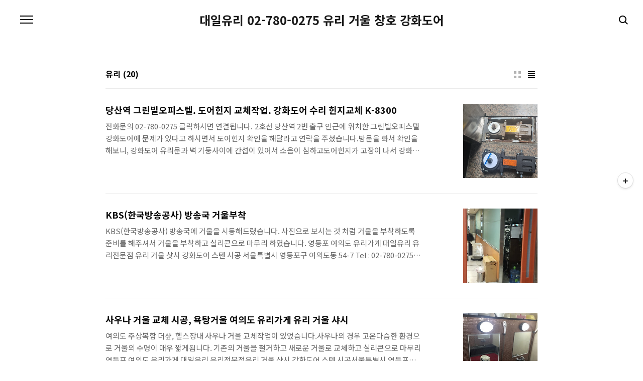

--- FILE ---
content_type: text/html;charset=UTF-8
request_url: https://yourizip.com/tag/%EC%9C%A0%EB%A6%AC
body_size: 32239
content:
<!doctype html>
<html lang="ko">
                                                                                <head>
                <script type="text/javascript">if (!window.T) { window.T = {} }
window.T.config = {"TOP_SSL_URL":"https://www.tistory.com","PREVIEW":false,"ROLE":"guest","PREV_PAGE":"","NEXT_PAGE":"","BLOG":{"id":1038221,"name":"daeilglass","title":"대일유리 02-780-0275 유리 거울 창호 강화도어","isDormancy":false,"nickName":"대일유리.","status":"open","profileStatus":"normal"},"NEED_COMMENT_LOGIN":false,"COMMENT_LOGIN_CONFIRM_MESSAGE":"","LOGIN_URL":"https://www.tistory.com/auth/login/?redirectUrl=https://yourizip.com/tag/%25EC%259C%25A0%25EB%25A6%25AC","DEFAULT_URL":"https://yourizip.com","USER":{"name":null,"homepage":null,"id":0,"profileImage":null},"SUBSCRIPTION":{"status":"none","isConnected":false,"isPending":false,"isWait":false,"isProcessing":false,"isNone":true},"IS_LOGIN":false,"HAS_BLOG":false,"IS_SUPPORT":false,"IS_SCRAPABLE":false,"TOP_URL":"http://www.tistory.com","JOIN_URL":"https://www.tistory.com/member/join","PHASE":"prod","ROLE_GROUP":"visitor"};
window.T.entryInfo = null;
window.appInfo = {"domain":"tistory.com","topUrl":"https://www.tistory.com","loginUrl":"https://www.tistory.com/auth/login","logoutUrl":"https://www.tistory.com/auth/logout"};
window.initData = {};

window.TistoryBlog = {
    basePath: "",
    url: "https://yourizip.com",
    tistoryUrl: "https://daeilglass.tistory.com",
    manageUrl: "https://daeilglass.tistory.com/manage",
    token: "S6vmABQUwqq+aZYD9a+HWm4KUW+PVo7AxpvWELWX5wVZ5VqhMPbaeU18pbI+J1i/"
};
var servicePath = "";
var blogURL = "";</script>

                
                
                
                        <!-- BusinessLicenseInfo - START -->
        
            <link href="https://tistory1.daumcdn.net/tistory_admin/userblog/userblog-7c7a62cfef2026f12ec313f0ebcc6daafb4361d7/static/plugin/BusinessLicenseInfo/style.css" rel="stylesheet" type="text/css"/>

            <script>function switchFold(entryId) {
    var businessLayer = document.getElementById("businessInfoLayer_" + entryId);

    if (businessLayer) {
        if (businessLayer.className.indexOf("unfold_license") > 0) {
            businessLayer.className = "business_license_layer";
        } else {
            businessLayer.className = "business_license_layer unfold_license";
        }
    }
}
</script>

        
        <!-- BusinessLicenseInfo - END -->
        <!-- DaumShow - START -->
        <style type="text/css">#daumSearchBox {
    height: 21px;
    background-image: url(//i1.daumcdn.net/imgsrc.search/search_all/show/tistory/plugin/bg_search2_2.gif);
    margin: 5px auto;
    padding: 0;
}

#daumSearchBox input {
    background: none;
    margin: 0;
    padding: 0;
    border: 0;
}

#daumSearchBox #daumLogo {
    width: 34px;
    height: 21px;
    float: left;
    margin-right: 5px;
    background-image: url(//i1.daumcdn.net/img-media/tistory/img/bg_search1_2_2010ci.gif);
}

#daumSearchBox #show_q {
    background-color: transparent;
    border: none;
    font: 12px Gulim, Sans-serif;
    color: #555;
    margin-top: 4px;
    margin-right: 15px;
    float: left;
}

#daumSearchBox #show_btn {
    background-image: url(//i1.daumcdn.net/imgsrc.search/search_all/show/tistory/plugin/bt_search_2.gif);
    width: 37px;
    height: 21px;
    float: left;
    margin: 0;
    cursor: pointer;
    text-indent: -1000em;
}
</style>

        <!-- DaumShow - END -->

<!-- System - START -->

<!-- System - END -->

        <!-- TistoryProfileLayer - START -->
        <link href="https://tistory1.daumcdn.net/tistory_admin/userblog/userblog-7c7a62cfef2026f12ec313f0ebcc6daafb4361d7/static/plugin/TistoryProfileLayer/style.css" rel="stylesheet" type="text/css"/>
<script type="text/javascript" src="https://tistory1.daumcdn.net/tistory_admin/userblog/userblog-7c7a62cfef2026f12ec313f0ebcc6daafb4361d7/static/plugin/TistoryProfileLayer/script.js"></script>

        <!-- TistoryProfileLayer - END -->

                
                <meta http-equiv="X-UA-Compatible" content="IE=Edge">
<meta name="format-detection" content="telephone=no">
<script src="//t1.daumcdn.net/tistory_admin/lib/jquery/jquery-3.5.1.min.js" integrity="sha256-9/aliU8dGd2tb6OSsuzixeV4y/faTqgFtohetphbbj0=" crossorigin="anonymous"></script>
<script type="text/javascript" src="//t1.daumcdn.net/tiara/js/v1/tiara-1.2.0.min.js"></script><meta name="referrer" content="always"/>
<meta name="google-adsense-platform-account" content="ca-host-pub-9691043933427338"/>
<meta name="google-adsense-platform-domain" content="tistory.com"/>
<meta name="description" content="책상유리, 강화도어, 방화문, 방화유리문, 창호, 스텐샤시,  칸막이공사
거울, 강화유리, 복층유리, 페어글라스, 탁자유리, 식탁유리, 각종 유리
영등포 마포 동작 신길 문래 당산 상도 대방 봉천 신림 신대방 은천 대학 보라매  영등포 마포 동작 유리가게"/>

    <!-- BEGIN OPENGRAPH -->
    <meta property="og:type" content="website"/>
<meta property="og:url" content="https://yourizip.com"/>
<meta property="og:site_name" content="대일유리 02-780-0275 유리 거울 창호 강화도어"/>
<meta property="og:title" content="'유리' 태그의 글 목록"/>
<meta property="og:description" content="책상유리, 강화도어, 방화문, 방화유리문, 창호, 스텐샤시,  칸막이공사
거울, 강화유리, 복층유리, 페어글라스, 탁자유리, 식탁유리, 각종 유리
영등포 마포 동작 신길 문래 당산 상도 대방 봉천 신림 신대방 은천 대학 보라매  영등포 마포 동작 유리가게"/>
<meta property="og:image" content="https://img1.daumcdn.net/thumb/R800x0/?scode=mtistory2&fname=https%3A%2F%2Ft1.daumcdn.net%2Fcfile%2Ftistory%2F2706A4455764913F0D"/>
<meta property="og:article:author" content="'대일유리.'"/>
    <!-- END OPENGRAPH -->

    <!-- BEGIN TWITTERCARD -->
    <meta name="twitter:card" content="summary_large_image"/>
<meta name="twitter:site" content="@TISTORY"/>
<meta name="twitter:title" content="'유리' 태그의 글 목록"/>
<meta name="twitter:description" content="책상유리, 강화도어, 방화문, 방화유리문, 창호, 스텐샤시,  칸막이공사
거울, 강화유리, 복층유리, 페어글라스, 탁자유리, 식탁유리, 각종 유리
영등포 마포 동작 신길 문래 당산 상도 대방 봉천 신림 신대방 은천 대학 보라매  영등포 마포 동작 유리가게"/>
<meta property="twitter:image" content="https://img1.daumcdn.net/thumb/R800x0/?scode=mtistory2&fname=https%3A%2F%2Ft1.daumcdn.net%2Fcfile%2Ftistory%2F2706A4455764913F0D"/>
    <!-- END TWITTERCARD -->
<script type="module" src="https://tistory1.daumcdn.net/tistory_admin/userblog/userblog-7c7a62cfef2026f12ec313f0ebcc6daafb4361d7/static/pc/dist/index.js" defer=""></script>
<script type="text/javascript" src="https://tistory1.daumcdn.net/tistory_admin/userblog/userblog-7c7a62cfef2026f12ec313f0ebcc6daafb4361d7/static/pc/dist/index-legacy.js" defer="" nomodule="true"></script>
<script type="text/javascript" src="https://tistory1.daumcdn.net/tistory_admin/userblog/userblog-7c7a62cfef2026f12ec313f0ebcc6daafb4361d7/static/pc/dist/polyfills-legacy.js" defer="" nomodule="true"></script>
<link rel="icon" sizes="any" href="https://t1.daumcdn.net/tistory_admin/favicon/tistory_favicon_32x32.ico"/>
<link rel="icon" type="image/svg+xml" href="https://t1.daumcdn.net/tistory_admin/top_v2/bi-tistory-favicon.svg"/>
<link rel="apple-touch-icon" href="https://t1.daumcdn.net/tistory_admin/top_v2/tistory-apple-touch-favicon.png"/>
<link rel="stylesheet" type="text/css" href="https://t1.daumcdn.net/tistory_admin/www/style/font.css"/>
<link rel="stylesheet" type="text/css" href="https://tistory1.daumcdn.net/tistory_admin/userblog/userblog-7c7a62cfef2026f12ec313f0ebcc6daafb4361d7/static/style/content.css"/>
<link rel="stylesheet" type="text/css" href="https://tistory1.daumcdn.net/tistory_admin/userblog/userblog-7c7a62cfef2026f12ec313f0ebcc6daafb4361d7/static/pc/dist/index.css"/>
<script type="text/javascript">(function() {
    var tjQuery = jQuery.noConflict(true);
    window.tjQuery = tjQuery;
    window.orgjQuery = window.jQuery; window.jQuery = tjQuery;
    window.jQuery = window.orgjQuery; delete window.orgjQuery;
})()</script>
<script type="text/javascript" src="https://tistory1.daumcdn.net/tistory_admin/userblog/userblog-7c7a62cfef2026f12ec313f0ebcc6daafb4361d7/static/script/base.js"></script>
<script type="text/javascript" src="//developers.kakao.com/sdk/js/kakao.min.js"></script>

                
<!-- 리디렉션 코드 -->
 <script type="text/javascript">
var url1 = 'daeilglass.tistory.com'
var urlgo = 'yourizip.com'
var online = document.URL;
if(online.match(url1)) document.location.href=online.replace(url1, urlgo);
</script>
<!-- 리디렉션 코드 -->

<meta charset="UTF-8">
<meta name="viewport" content="user-scalable=no, initial-scale=1.0, maximum-scale=1.0, minimum-scale=1.0, width=device-width">
<title>'유리' 태그의 글 목록</title>
<link rel="stylesheet" href="https://tistory1.daumcdn.net/tistory/1038221/skin/style.css?_version_=1696905992">
<script src="//t1.daumcdn.net/tistory_admin/lib/jquery/jquery-1.12.4.min.js"></script>

                
                
                <style type="text/css">.another_category {
    border: 1px solid #E5E5E5;
    padding: 10px 10px 5px;
    margin: 10px 0;
    clear: both;
}

.another_category h4 {
    font-size: 12px !important;
    margin: 0 !important;
    border-bottom: 1px solid #E5E5E5 !important;
    padding: 2px 0 6px !important;
}

.another_category h4 a {
    font-weight: bold !important;
}

.another_category table {
    table-layout: fixed;
    border-collapse: collapse;
    width: 100% !important;
    margin-top: 10px !important;
}

* html .another_category table {
    width: auto !important;
}

*:first-child + html .another_category table {
    width: auto !important;
}

.another_category th, .another_category td {
    padding: 0 0 4px !important;
}

.another_category th {
    text-align: left;
    font-size: 12px !important;
    font-weight: normal;
    word-break: break-all;
    overflow: hidden;
    line-height: 1.5;
}

.another_category td {
    text-align: right;
    width: 80px;
    font-size: 11px;
}

.another_category th a {
    font-weight: normal;
    text-decoration: none;
    border: none !important;
}

.another_category th a.current {
    font-weight: bold;
    text-decoration: none !important;
    border-bottom: 1px solid !important;
}

.another_category th span {
    font-weight: normal;
    text-decoration: none;
    font: 10px Tahoma, Sans-serif;
    border: none !important;
}

.another_category_color_gray, .another_category_color_gray h4 {
    border-color: #E5E5E5 !important;
}

.another_category_color_gray * {
    color: #909090 !important;
}

.another_category_color_gray th a.current {
    border-color: #909090 !important;
}

.another_category_color_gray h4, .another_category_color_gray h4 a {
    color: #737373 !important;
}

.another_category_color_red, .another_category_color_red h4 {
    border-color: #F6D4D3 !important;
}

.another_category_color_red * {
    color: #E86869 !important;
}

.another_category_color_red th a.current {
    border-color: #E86869 !important;
}

.another_category_color_red h4, .another_category_color_red h4 a {
    color: #ED0908 !important;
}

.another_category_color_green, .another_category_color_green h4 {
    border-color: #CCE7C8 !important;
}

.another_category_color_green * {
    color: #64C05B !important;
}

.another_category_color_green th a.current {
    border-color: #64C05B !important;
}

.another_category_color_green h4, .another_category_color_green h4 a {
    color: #3EA731 !important;
}

.another_category_color_blue, .another_category_color_blue h4 {
    border-color: #C8DAF2 !important;
}

.another_category_color_blue * {
    color: #477FD6 !important;
}

.another_category_color_blue th a.current {
    border-color: #477FD6 !important;
}

.another_category_color_blue h4, .another_category_color_blue h4 a {
    color: #1960CA !important;
}

.another_category_color_violet, .another_category_color_violet h4 {
    border-color: #E1CEEC !important;
}

.another_category_color_violet * {
    color: #9D64C5 !important;
}

.another_category_color_violet th a.current {
    border-color: #9D64C5 !important;
}

.another_category_color_violet h4, .another_category_color_violet h4 a {
    color: #7E2CB5 !important;
}
</style>

                
                <link rel="stylesheet" type="text/css" href="https://tistory1.daumcdn.net/tistory_admin/userblog/userblog-7c7a62cfef2026f12ec313f0ebcc6daafb4361d7/static/style/revenue.css"/>
<link rel="canonical" href="https://yourizip.com"/>

<!-- BEGIN STRUCTURED_DATA -->
<script type="application/ld+json">
    {"@context":"http://schema.org","@type":"WebSite","url":"/","potentialAction":{"@type":"SearchAction","target":"/search/{search_term_string}","query-input":"required name=search_term_string"}}
</script>
<!-- END STRUCTURED_DATA -->
<link rel="stylesheet" type="text/css" href="https://tistory1.daumcdn.net/tistory_admin/userblog/userblog-7c7a62cfef2026f12ec313f0ebcc6daafb4361d7/static/style/dialog.css"/>
<link rel="stylesheet" type="text/css" href="//t1.daumcdn.net/tistory_admin/www/style/top/font.css"/>
<link rel="stylesheet" type="text/css" href="https://tistory1.daumcdn.net/tistory_admin/userblog/userblog-7c7a62cfef2026f12ec313f0ebcc6daafb4361d7/static/style/postBtn.css"/>
<link rel="stylesheet" type="text/css" href="https://tistory1.daumcdn.net/tistory_admin/userblog/userblog-7c7a62cfef2026f12ec313f0ebcc6daafb4361d7/static/style/tistory.css"/>
<script type="text/javascript" src="https://tistory1.daumcdn.net/tistory_admin/userblog/userblog-7c7a62cfef2026f12ec313f0ebcc6daafb4361d7/static/script/common.js"></script>

                
                </head>
                                                <body id="tt-body-tag" class="color-gray post-type-text paging-view-more">
                
                
                

<div id="acc-nav">
	<a href="#content">본문 바로가기</a>
</div>
<div id="wrap">
	<header id="header">
		<h1><a href="https://yourizip.com/">대일유리 02-780-0275 유리 거울 창호 강화도어</a></h1>
		<button type="button" class="mobile-menu"><span>메뉴</span></button>
		<div class="menu">
			<nav id="gnb">
				<ul class="tt_category"><li class=""><a href="/category" class="link_tit"> 분류 전체보기 <span class="c_cnt">(356)</span> </a>
  <ul class="category_list"><li class=""><a href="/category/%EC%B0%BE%EC%95%84%EC%98%A4%EC%8B%9C%EB%8A%94%20%EA%B8%B8" class="link_item"> 찾아오시는 길 <span class="c_cnt">(1)</span> </a></li>
<li class=""><a href="/category/%EC%B7%A8%EA%B8%89%ED%92%88%EB%AA%A9%20%EC%95%88%EB%82%B4" class="link_item"> 취급품목 안내 <span class="c_cnt">(8)</span> </a></li>
<li class=""><a href="/category/%EC%8B%9C%EA%B3%B5%EC%82%AC%EB%A1%80" class="link_item"> 시공사례 <span class="c_cnt">(333)</span> </a>
  <ul class="sub_category_list"><li class=""><a href="/category/%EC%8B%9C%EA%B3%B5%EC%82%AC%EB%A1%80/%EC%9C%A0%EB%A6%AC%EB%B0%A9%ED%99%94%EB%AC%B8%26%EA%B0%95%ED%99%94%EB%8F%84%EC%96%B4" class="link_sub_item"> 유리방화문&amp;강화도어 <span class="c_cnt">(107)</span> </a></li>
<li class=""><a href="/category/%EC%8B%9C%EA%B3%B5%EC%82%AC%EB%A1%80/%EC%B1%85%EC%83%81%2C%ED%83%81%EC%9E%90%EC%9C%A0%EB%A6%AC" class="link_sub_item"> 책상,탁자유리 <span class="c_cnt">(69)</span> </a></li>
<li class=""><a href="/category/%EC%8B%9C%EA%B3%B5%EC%82%AC%EB%A1%80/%EB%B3%B5%EC%B8%B5%EC%9C%A0%EB%A6%AC%2C%ED%8E%98%EC%96%B4%EA%B8%80%EB%9D%BC%EC%8A%A4%2C%EC%99%B8%EB%B2%BD%EC%9C%A0%EB%A6%AC" class="link_sub_item"> 복층유리,페어글라스,외벽유리 <span class="c_cnt">(28)</span> </a></li>
<li class=""><a href="/category/%EC%8B%9C%EA%B3%B5%EC%82%AC%EB%A1%80/%EA%B1%B0%EC%9A%B8" class="link_sub_item"> 거울 <span class="c_cnt">(73)</span> </a></li>
<li class=""><a href="/category/%EC%8B%9C%EA%B3%B5%EC%82%AC%EB%A1%80/%EB%8F%84%EC%83%89%EC%9C%A0%EB%A6%AC%2C%ED%8E%98%EC%9D%B8%ED%8A%B8%EA%B8%80%EB%9D%BC%EC%8A%A4%2C%EB%B0%B1%ED%8E%98%EC%9D%B8%ED%8A%B8%EA%B7%B8%EB%9D%BC%EC%8A%A4" class="link_sub_item"> 도색유리,페인트글라스,백페인트그라스 <span class="c_cnt">(20)</span> </a></li>
</ul>
</li>
<li class=""><a href="/category/%EC%8B%9C%EC%8A%A4%ED%85%9C%EB%A3%A8%EB%B2%84%20%EC%83%98%ED%94%8C%EC%9D%B4%EB%AF%B8%EC%A7%80" class="link_item"> 시스템루버 샘플이미지 <span class="c_cnt">(2)</span> </a></li>
<li class=""><a href="/category/%EB%A1%A4%EB%B0%A9%EC%B6%A9%EB%A7%9D%20%EC%83%98%ED%94%8C%EC%9D%B4%EB%AF%B8%EC%A7%80" class="link_item"> 롤방충망 샘플이미지 <span class="c_cnt">(0)</span> </a></li>
<li class=""><a href="/category/%EC%9D%B8%ED%85%8C%EB%A6%AC%EC%96%B4%EC%9A%A9%20%EC%9C%A0%EB%A6%AC%20%EC%83%98%ED%94%8C%EC%9D%B4%EB%AF%B8%EC%A7%80" class="link_item"> 인테리어용 유리 샘플이미지 <span class="c_cnt">(5)</span> </a>
  <ul class="sub_category_list"><li class=""><a href="/category/%EC%9D%B8%ED%85%8C%EB%A6%AC%EC%96%B4%EC%9A%A9%20%EC%9C%A0%EB%A6%AC%20%EC%83%98%ED%94%8C%EC%9D%B4%EB%AF%B8%EC%A7%80/%ED%8E%98%EC%9D%B8%ED%8A%B8%EA%B8%80%EB%9D%BC%EC%8A%A4%20%EC%83%98%ED%94%8C%EC%9D%B4%EB%AF%B8%EC%A7%80" class="link_sub_item"> 페인트글라스 샘플이미지 <span class="c_cnt">(1)</span> </a></li>
<li class=""><a href="/category/%EC%9D%B8%ED%85%8C%EB%A6%AC%EC%96%B4%EC%9A%A9%20%EC%9C%A0%EB%A6%AC%20%EC%83%98%ED%94%8C%EC%9D%B4%EB%AF%B8%EC%A7%80/%ED%8E%84%EA%B8%80%EB%9D%BC%EC%8A%A4%20%EC%83%98%ED%94%8C%EC%9D%B4%EB%AF%B8%EC%A7%80" class="link_sub_item"> 펄글라스 샘플이미지 <span class="c_cnt">(1)</span> </a></li>
<li class=""><a href="/category/%EC%9D%B8%ED%85%8C%EB%A6%AC%EC%96%B4%EC%9A%A9%20%EC%9C%A0%EB%A6%AC%20%EC%83%98%ED%94%8C%EC%9D%B4%EB%AF%B8%EC%A7%80/%EB%A9%94%ED%83%88%EB%A6%AD%20%EC%83%98%ED%94%8C%EC%9D%B4%EB%AF%B8%EC%A7%80" class="link_sub_item"> 메탈릭 샘플이미지 <span class="c_cnt">(1)</span> </a></li>
<li class=""><a href="/category/%EC%9D%B8%ED%85%8C%EB%A6%AC%EC%96%B4%EC%9A%A9%20%EC%9C%A0%EB%A6%AC%20%EC%83%98%ED%94%8C%EC%9D%B4%EB%AF%B8%EC%A7%80/%ED%8C%A8%ED%84%B4%EA%B8%80%EB%9D%BC%EC%8A%A4%20%EC%83%98%ED%94%8C%EC%9D%B4%EB%AF%B8%EC%A7%80" class="link_sub_item"> 패턴글라스 샘플이미지 <span class="c_cnt">(1)</span> </a></li>
</ul>
</li>
</ul>
</li>
</ul>

			</nav>
			<div class="social-link">
				
				
				
				
			</div>
			<p>POWERED BY TISTORY</p>
		</div>
		<div class="search">
			
					<input type="text" name="search" value="" placeholder="검색내용을 입력하세요." onkeypress="if (event.keyCode == 13) { try {
    window.location.href = '/search' + '/' + looseURIEncode(document.getElementsByName('search')[0].value);
    document.getElementsByName('search')[0].value = '';
    return false;
} catch (e) {} }">
					<button type="submit" onclick="try {
    window.location.href = '/search' + '/' + looseURIEncode(document.getElementsByName('search')[0].value);
    document.getElementsByName('search')[0].value = '';
    return false;
} catch (e) {}">검색</button>
				
		</div>
	</header>
	<hr>
	<section class="container">
		
		<article id="content">
			

			

			

			
				<div class="post-header">
					<span><h1>유리</h1></span>
					<span style="padding-left: 5px; font-weight: bold;">(20)</h</span>
					<div class="list-type">
						<button type="button" class="thum">썸네일형</button>
						<button type="button" class="list">리스트형</button>
					</div>
				</div>
			

			<div class="inner">
				

				            
                
	
		<div class="post-item">
			<a href="/347">
				<span class="thum">
					
						<img src="//i1.daumcdn.net/thumb/C264x200/?fname=https%3A%2F%2Fblog.kakaocdn.net%2Fdna%2FAccXy%2FbtsM6rCIx1o%2FAAAAAAAAAAAAAAAAAAAAAOyyTtdl8wHZ51ZGcXshzWhNwTQ1Xjy6uwYxEHlOHUKJ%2Fimg.png%3Fcredential%3DyqXZFxpELC7KVnFOS48ylbz2pIh7yKj8%26expires%3D1769871599%26allow_ip%3D%26allow_referer%3D%26signature%3DUloxUj9XrMgKJdmq8kO3Gmw40pY%253D" alt="">
					
				</span>
				<span class="title">당산역 그린빌오피스텔. 도어힌지 교체작업. 강화도어 수리 힌지교체 K-8300</span>
				<span class="excerpt">전화문의 02-780-0275 클릭하시면 연결됩니다.&nbsp;2호선 당산역 2번 출구 인근에 위치한 그린빌오피스텔강화도어에 문제가 있다고 하시면서 도어힌지 확인을 해달라고 연락을 주셨습니다.방문을 화서 확인을 해보니, 강화도어 유리문과 벽 기둥사이에 간섭이 있어서 소음이 심하고도어힌지가 고장이 나서 강화도어 유리문이 정위치에 정지하지 않고, 살짝 열린 상태로 멈추는 상황이었습니다.상담을 통해, 도어힌지 교체를 진행하게 되었습니다.&nbsp;강화도어를 분리하고 힌지를 교체합니다.힌지규격은 8300으로 가장 많이 사용하시는 제품입니다.새로 설치해드리는 제품은 DSH K-8300 제품이고, 기존 설치된 제품은 KKK-8300 제품입니다.동일한 스펙과 가격의 제품으로 저희 경험상 동급제품 중에 우수한 제품으로 생각이 되어고객님..</span>
			</a>
		</div>
	
	

                
            
                
	
		<div class="post-item">
			<a href="/161">
				<span class="thum">
					
						<img src="//i1.daumcdn.net/thumb/C264x200/?fname=https%3A%2F%2Ft1.daumcdn.net%2Fcfile%2Ftistory%2F992C0C3F5C4FB52010" alt="">
					
				</span>
				<span class="title">KBS(한국방송공사) 방송국 거울부착</span>
				<span class="excerpt">KBS(한국방송공사) 방송국에 거울을 시동해드렸습니다. 사진으로 보시는 것 처럼 거울을 부착하도록 준비를 해주셔서 거울을 부착하고 실리콘으로 마무리 하였습니다. 영등포 여의도 유리가게 대일유리 유리전문점 유리 거울 샷시 강화도어 스텐 시공 서울특별시 영등포구 여의도동 54-7 Tel : 02-780-0275, 02-783-7923 Fax : 02-782-3683 E-mail : yourizip@naver.com</span>
			</a>
		</div>
	
	

                
            
                
	
		<div class="post-item">
			<a href="/137">
				<span class="thum">
					
						<img src="//i1.daumcdn.net/thumb/C264x200/?fname=https%3A%2F%2Ft1.daumcdn.net%2Fcfile%2Ftistory%2F21408E4E596D763A29" alt="">
					
				</span>
				<span class="title">사우나 거울 교체 시공, 욕탕거울 여의도 유리가게 유리 거울 샤시</span>
				<span class="excerpt">여의도 주상복합 더샾, 헬스장내 사우나 거울 교체작업이 있었습니다.사우나의 경우 고온다습한 환경으로 거울의 수명이 매우 짧게됩니다. 기존의 거울을 철거하고 새로운 거울로 교체하고 실리콘으로 마무리 영등포 여의도 유리가게 대일유리 유리전문점유리 거울 샷시 강화도어 스텐 시공서울특별시 영등포구 여의도동 54-7Tel : 02-780-0275, 02-783-7923 Fax : 02-782-3683E-mail : yourizip@naver.com</span>
			</a>
		</div>
	
	

                
            
                
	
		<div class="post-item">
			<a href="/133">
				<span class="thum">
					
						<img src="//i1.daumcdn.net/thumb/C264x200/?fname=https%3A%2F%2Ft1.daumcdn.net%2Fcfile%2Ftistory%2F2538CA3559506ED227" alt="">
					
				</span>
				<span class="title">유리선반 시공. 영등포 빅마켓,  여의도 유리가게 대일유리</span>
				<span class="excerpt">영등포구 영등포동8가 빅마켓, 유리선반 시공이 있었습니다. 영등포 여의도 유리가게 대일유리 유리전문점 유리 거울 샷시 강화도어 스텐 시공 서울특별시 영등포구 여의도동 54-7 Tel : 02-780-0275, 02-783-7923 Fax : 02-782-3683 E-mail : yourizip@naver.com</span>
			</a>
		</div>
	
	

                
            
                
	
		<div class="post-item">
			<a href="/69">
				<span class="thum">
					
						<img src="//i1.daumcdn.net/thumb/C264x200/?fname=https%3A%2F%2Ft1.daumcdn.net%2Fcfile%2Ftistory%2F235EF1505632C02918" alt="">
					
				</span>
				<span class="title">용산구 문배동 이안아파트 이안오피스텔 유리작업</span>
				<span class="excerpt">용산구 문배동 이안아파트 이안오피스텔 현관 파손 유리교체 작업 복층유리(페어글라스) 영등포 여의도 유리가게 대일유리 유리전문점 유리 거울 샷시 강화도어 스텐 시공 서울특별시 영등포구 여의도동 54-7 Tel : 02-780-0275, 02-783-7923 Fax : 02-782-3683 E-mail : yourizip@naver.com</span>
			</a>
		</div>
	
	

                
            
                
	
		<div class="post-item">
			<a href="/68">
				<span class="thum">
					
						<img src="//i1.daumcdn.net/thumb/C264x200/?fname=https%3A%2F%2Ft1.daumcdn.net%2Fcfile%2Ftistory%2F253EB24554A5175509" alt="">
					
				</span>
				<span class="title">에칭유리 교체시공  영등포구 여의도 유리 에칭 스리</span>
				<span class="excerpt">영등포구 여의도 소재 한 빌딩 음식점 에칭유리가 파손되었네요 준비하는데 며칠 시간이 걸리기떄문에 일단 투명유리로 임시작업을 해드리고, 며칠후 작업을 완료했습니다. 영등포 여의도 유리가게 대일유리 유리전문점 유리 거울 샷시 강화도어 스텐 시공 서울특별시 영등포구 여의도동 54-7 Tel : 02-780-0275, 02-783-7923 Fax : 02-782-3683 E-mail : yourizip@naver.com</span>
			</a>
		</div>
	
	

                
            
                
	
		<div class="post-item">
			<a href="/40">
				<span class="thum">
					
						<img src="//i1.daumcdn.net/thumb/C264x200/?fname=https%3A%2F%2Ft1.daumcdn.net%2Fcfile%2Ftistory%2F2321EA4052C0BFDF32" alt="">
					
				</span>
				<span class="title">강화도어 설치 여의도맨하탄빌딩 여의도백화점  강화도어 시공</span>
				<span class="excerpt">여의도맨하탄빌딩 여의도백화점 강화도어 출입문이 파손되었다는 연락을 받고 가보니 아래와 같이 이미 다 치우고 임시조치를 해놓으셨네요 이틀뒤 강화도어를 부착한 모습입니다. 도어사이즈가 2400-900 조금 큰편이라 그런지 RYOBI H-1400 고급 수입힌지를 설치한 모습입니다. 영등포 여의도 유리가게 대일유리 유리전문점 유리 거울 샷시 강화도어 스텐 시공 서울특별시 영등포구 여의도동 54-7 Tel : 02-780-0275, 02-783-7923 Fax : 02-782-3683 E-mail : yourizip@naver.com</span>
			</a>
		</div>
	
	

                
            
                
	
		<div class="post-item">
			<a href="/16">
				<span class="thum">
					
						<img src="//i1.daumcdn.net/thumb/C264x200/?fname=https%3A%2F%2Ft1.daumcdn.net%2Fcfile%2Ftistory%2F266C3546522C587D01" alt="">
					
				</span>
				<span class="title">유리간판 YESSE(예쎄) 인천 구월점 백페인트글라스(착색유리)를 이용한 유리간판</span>
				<span class="excerpt">브랜드 전환을 하시면서 YESSE(예쎄) 브랜드컬러에 맞춰 컬러유리를 이용한 유리간판 시공 시공전 시공후 백페인트글라스(도색유리)를 이용한 유리간판은 다양한 색상 구현이 가능하며, 변형이나 변색의 우려가 적고, 조명이나 자연광에 반사되어 더 환하고 깨끗한 느낌을 주어 시선 집중에 유리하고, 청소나 관리가 용이 합니다 YESSE(예쎄) 인천 구월점 백페인트글라스를 이용한 유리간판 시공 영등포 여의도 유리가게 대일유리 유리전문점 유리 거울 샷시 강화도어 스텐 시공 서울특별시 영등포구 여의도동 54-7 Tel : 02-780-0275, 02-783-7923 Fax : 02-782-3683 E-mail : yourizip@naver.com</span>
			</a>
		</div>
	
	

                
            
			</div>

			

			

			
				<div class="pagination">
					<a  class="prev no-more-prev">이전</a>
					
						<a href="/tag/%EC%9C%A0%EB%A6%AC?page=1"><span class="selected">1</span></a>
					
						<a href="/tag/%EC%9C%A0%EB%A6%AC?page=2"><span class="">2</span></a>
					
						<a href="/tag/%EC%9C%A0%EB%A6%AC?page=3"><span class="">3</span></a>
					
					<a href="/tag/%EC%9C%A0%EB%A6%AC?page=2" class="next ">다음</a>
				</div>
			

		</article>
	</section>
	<hr>
	
	<footer id="footer">
		<p class="copyright">DESIGN BY <a href="#">TISTORY</a> <a href="https://daeilglass.tistory.com/manage" class="admin">관리자</a></p>
	</footer>
</div>
<script src="https://tistory1.daumcdn.net/tistory/1038221/skin/images/script.js?_version_=1696905992"></script>

<div class="#menubar menu_toolbar toolbar_rc">
  <h2 class="screen_out">티스토리툴바</h2>
<div class="btn_tool"><button class="btn_menu_toolbar btn_subscription  #subscribe" data-blog-id="1038221" data-url="https://daeilglass.tistory.com" data-device="web_pc"><strong class="txt_tool_id">대일유리 02-780-0275 유리 거울 창호 강화도어</strong><em class="txt_state">구독하기</em><span class="img_common_tistory ico_check_type1"></span></button></div></div>
<div class="#menubar menu_toolbar "></div>
<div class="layer_tooltip">
  <div class="inner_layer_tooltip">
    <p class="desc_g"></p>
  </div>
</div>
<div id="editEntry" style="position:absolute;width:1px;height:1px;left:-100px;top:-100px"></div>


                        <!-- CallBack - START -->
        <script>                    (function () { 
                        var blogTitle = '대일유리 02-780-0275 유리 거울 창호 강화도어';
                        
                        (function () {
    function isShortContents () {
        return window.getSelection().toString().length < 30;
    }
    function isCommentLink (elementID) {
        return elementID === 'commentLinkClipboardInput'
    }

    function copyWithSource (event) {
        if (isShortContents() || isCommentLink(event.target.id)) {
            return;
        }
        var range = window.getSelection().getRangeAt(0);
        var contents = range.cloneContents();
        var temp = document.createElement('div');

        temp.appendChild(contents);

        var url = document.location.href;
        var decodedUrl = decodeURI(url);
        var postfix = ' [' + blogTitle + ':티스토리]';

        event.clipboardData.setData('text/plain', temp.innerText + '\n출처: ' + decodedUrl + postfix);
        event.clipboardData.setData('text/html', '<pre data-ke-type="codeblock">' + temp.innerHTML + '</pre>' + '출처: <a href="' + url + '">' + decodedUrl + '</a>' + postfix);
        event.preventDefault();
    }

    document.addEventListener('copy', copyWithSource);
})()

                    })()</script>

        <!-- CallBack - END -->

<!-- DragSearchHandler - START -->
<script src="//search1.daumcdn.net/search/statics/common/js/g/search_dragselection.min.js"></script>

<!-- DragSearchHandler - END -->

                
                <div style="margin:0; padding:0; border:none; background:none; float:none; clear:none; z-index:0"></div>
<script type="text/javascript" src="https://tistory1.daumcdn.net/tistory_admin/userblog/userblog-7c7a62cfef2026f12ec313f0ebcc6daafb4361d7/static/script/common.js"></script>
<script type="text/javascript">window.roosevelt_params_queue = window.roosevelt_params_queue || [{channel_id: 'dk', channel_label: '{tistory}'}]</script>
<script type="text/javascript" src="//t1.daumcdn.net/midas/rt/dk_bt/roosevelt_dk_bt.js" async="async"></script>

                
                <script>window.tiara = {"svcDomain":"user.tistory.com","section":"블로그","trackPage":"태그목록_보기","page":"태그","key":"1038221","customProps":{"userId":"0","blogId":"1038221","entryId":"null","role":"guest","trackPage":"태그목록_보기","filterTarget":false},"entry":null,"kakaoAppKey":"3e6ddd834b023f24221217e370daed18","appUserId":"null","thirdProvideAgree":null}</script>
<script type="module" src="https://t1.daumcdn.net/tistory_admin/frontend/tiara/v1.0.6/index.js"></script>
<script src="https://t1.daumcdn.net/tistory_admin/frontend/tiara/v1.0.6/polyfills-legacy.js" nomodule="true" defer="true"></script>
<script src="https://t1.daumcdn.net/tistory_admin/frontend/tiara/v1.0.6/index-legacy.js" nomodule="true" defer="true"></script>

                </body>
</html>


--- FILE ---
content_type: text/javascript
request_url: https://t1.daumcdn.net/midas/rt/dk_bt/roosevelt_dk_bt.js
body_size: 446
content:
/*! 2020-02-21 */
!function(a){function b(a){var b=[],c="",d=h.href,e=g.characterSet||g.charset||"",f=g.referrer||"";return i.isObject(a)&&i.isString(d)?(b.push("roo_channel_id="+a.channel_id),b.push("roo_channel_label="+a.channel_label),b.push("doc_url="+encodeURIComponent(d)),b.push("doc_charset="+encodeURIComponent(e)),b.push("doc_referer="+encodeURIComponent(f)),b.push("jsver=1.0.0"),c="d="+encodeURIComponent(b.join("&"))):c}function c(a){a&&(a.onload=a.onerror=function(){a.onload=null,a.onerror=null})}function d(a){var b,d,e="https://",f=["wat.ad.daum.net"],h="/aac",j=[];if(i.isString(a))for(b=0,d=f.length;b<d;b++)j[b]=g.createElement("img"),j[b].width=1,j[b].height=1,c(j[b]),j[b].src=e+f[b]+h+"?"+a}function e(){var a,b=g.referrer||"",c=/(search.naver.com)|(search.yahoo.com)|(.google.)|(.bing.com)|(sc.gajai.com)|(search.zum.com)/,d=/([&?]|^)(q=|p=|query=|keyword=|query1=)([^&]*)&?.*/;return!!(i.isString(b)&&(a=g.createElement("a"),a.href=b,a.hostname&&a.search&&c.test(a.hostname)&&(d.test(a.search)||d.test(a.hash))))}function f(){var c,f,g,h,j=a.roosevelt_params_queue||[];if(i.isArray(j)&&e())for(c=0,f=j.length;c<f;c++)g=j[c],h=b(g),d(h)}var g=a.document,h=a.location,i={isArray:function(a){return a&&"object"==typeof a&&a instanceof Array},isObject:function(a){return a&&"object"==typeof a&&!(a instanceof Array)},isString:function(a){return"string"==typeof a&&a.length>0}};f()}(window);